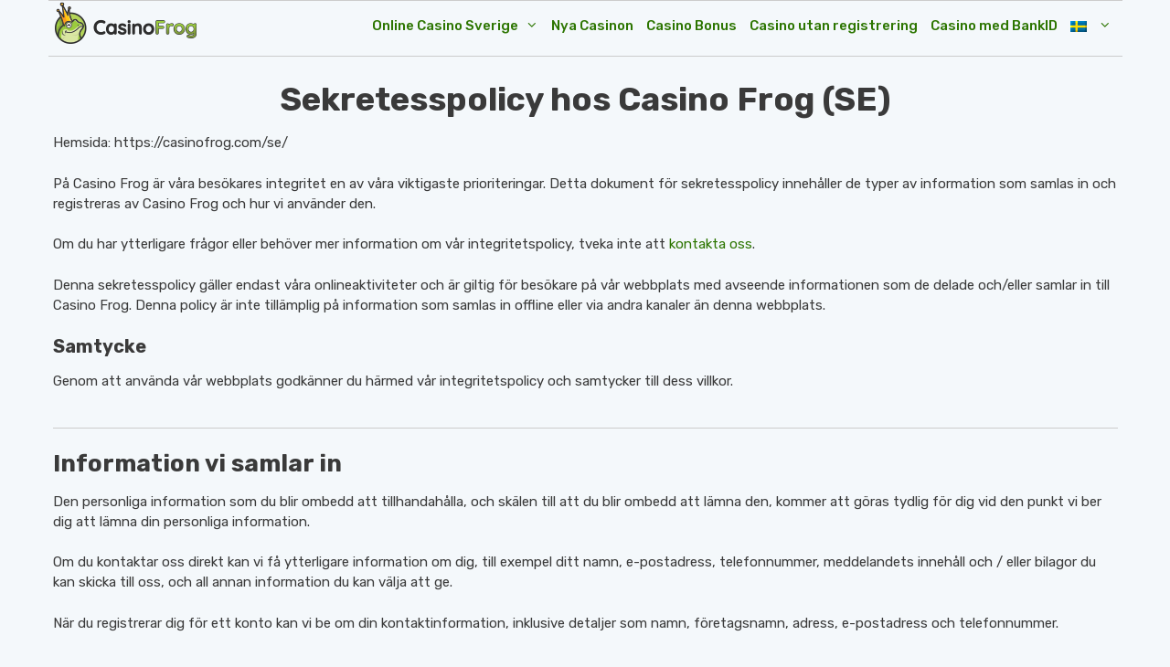

--- FILE ---
content_type: text/html; charset=UTF-8
request_url: https://casinofrog.com/se/sekretesspolicy/
body_size: 17365
content:
<!DOCTYPE html>
<html lang="sv-SE" prefix="og: https://ogp.me/ns#">
<head>
	<meta charset="UTF-8">
	<link rel="alternate" hreflang="es-ar" href="https://casinofrog.com/ar/privacidad/" />
<link rel="alternate" hreflang="en-au" href="https://casinofrog.com/au/privacy/" />
<link rel="alternate" hreflang="en" href="https://casinofrog.com/ca/privacy-2/" />
<link rel="alternate" hreflang="de" href="https://casinofrog.com/de/datenschutzerklarung/" />
<link rel="alternate" hreflang="es-es" href="https://casinofrog.com/es/politica-de-privacidad/" />
<link rel="alternate" hreflang="fi" href="https://casinofrog.com/fi/tietosuojakaytanto/" />
<link rel="alternate" hreflang="en-in" href="https://casinofrog.com/in/privacy/" />
<link rel="alternate" hreflang="nl" href="https://casinofrog.com/nl/privacy/" />
<link rel="alternate" hreflang="nb-no" href="https://casinofrog.com/no/personvernregler/" />
<link rel="alternate" hreflang="pl" href="https://casinofrog.com/pl/prywatnosc/" />
<link rel="alternate" hreflang="sv" href="https://casinofrog.com/se/sekretesspolicy/" />
<link rel="alternate" hreflang="en-us" href="https://casinofrog.com/us/privacy/" />
<link rel="alternate" hreflang="x-default" href="https://casinofrog.com/ca/privacy-2/" />
<meta name="viewport" content="width=device-width, initial-scale=1">
<!-- Sökmotoroptimering av Rank Math – https://rankmath.com/ -->
<title>Sekretesspolicy hos Casino Frog (SE)</title>
<meta name="description" content="Lär dig mer om informationen vi samlar, hur den används och mer i vår sekretesspolicy för Casino Frog Sverige."/>
<meta name="robots" content="follow, index, max-snippet:-1, max-video-preview:-1, max-image-preview:large"/>
<link rel="canonical" href="https://casinofrog.com/se/sekretesspolicy/" />
<meta property="og:locale" content="sv_SE" />
<meta property="og:type" content="article" />
<meta property="og:title" content="Sekretesspolicy hos Casino Frog (SE)" />
<meta property="og:description" content="Lär dig mer om informationen vi samlar, hur den används och mer i vår sekretesspolicy för Casino Frog Sverige." />
<meta property="og:url" content="https://casinofrog.com/se/sekretesspolicy/" />
<meta property="og:site_name" content="Casino Frog" />
<meta property="og:updated_time" content="2024-06-27T13:00:15+00:00" />
<meta property="article:published_time" content="2020-08-03T14:10:22+00:00" />
<meta property="article:modified_time" content="2024-06-27T13:00:15+00:00" />
<meta name="twitter:card" content="summary_large_image" />
<meta name="twitter:title" content="Sekretesspolicy hos Casino Frog (SE)" />
<meta name="twitter:description" content="Lär dig mer om informationen vi samlar, hur den används och mer i vår sekretesspolicy för Casino Frog Sverige." />
<meta name="twitter:label1" content="Lästid" />
<meta name="twitter:data1" content="4 minuter" />
<script type="application/ld+json" class="rank-math-schema">{"@context":"https://schema.org","@graph":[{"@type":"Organization","@id":"https://casinofrog.com/se/#organization/","name":"Casino Frog","url":"https://casinofrog.com","logo":{"@type":"ImageObject","@id":"https://casinofrog.com/se/#logo/","url":"https://casinofrog.com/wp-content/uploads/casinofrog-logo.png","contentUrl":"https://casinofrog.com/wp-content/uploads/casinofrog-logo.png","caption":"Casino Frog","inLanguage":"sv-SE","width":"160","height":"49"}},{"@type":"WebSite","@id":"https://casinofrog.com/se/#website/","url":"https://casinofrog.com/se/","name":"Casino Frog","publisher":{"@id":"https://casinofrog.com/se/#organization/"},"inLanguage":"sv-SE"},{"@type":"BreadcrumbList","@id":"https://casinofrog.com/se/sekretesspolicy/#breadcrumb","itemListElement":[{"@type":"ListItem","position":"1","item":{"@id":"https://casinofrog.com/","name":"\ud83c\udfe0"}},{"@type":"ListItem","position":"2","item":{"@id":"https://casinofrog.com/se/sekretesspolicy/","name":"Sekretesspolicy hos Casino Frog (SE)"}}]},{"@type":"WebPage","@id":"https://casinofrog.com/se/sekretesspolicy/#webpage","url":"https://casinofrog.com/se/sekretesspolicy/","name":"Sekretesspolicy hos Casino Frog (SE)","datePublished":"2020-08-03T14:10:22+00:00","dateModified":"2024-06-27T13:00:15+00:00","isPartOf":{"@id":"https://casinofrog.com/se/#website/"},"inLanguage":"sv-SE","breadcrumb":{"@id":"https://casinofrog.com/se/sekretesspolicy/#breadcrumb"}},{"@type":"Article","headline":"Sekretesspolicy hos Casino Frog (SE)","datePublished":"2020-08-03T14:10:22+00:00","dateModified":"2024-06-27T13:00:15+00:00","author":{"@type":"Person","name":"Casino Frog"},"description":"L\u00e4r dig mer om informationen vi samlar, hur den anv\u00e4nds och mer i v\u00e5r sekretesspolicy f\u00f6r Casino Frog Sverige.","name":"Sekretesspolicy hos Casino Frog (SE)","@id":"https://casinofrog.com/se/sekretesspolicy/#schema-30458","isPartOf":{"@id":"https://casinofrog.com/se/sekretesspolicy/#webpage"},"publisher":{"@id":"https://casinofrog.com/se/#organization/"},"inLanguage":"sv-SE","mainEntityOfPage":{"@id":"https://casinofrog.com/se/sekretesspolicy/#webpage"}}]}</script>
<!-- /Rank Math SEO-tillägg för WordPress -->

<link rel='dns-prefetch' href='//use.fontawesome.com' />
<link href='https://fonts.gstatic.com' crossorigin rel='preconnect' />
<link href='https://fonts.googleapis.com' crossorigin rel='preconnect' />
<link rel="alternate" type="application/rss+xml" title="Casino Frog &raquo; Webbflöde" href="https://casinofrog.com/se/feed/" />
<link rel="alternate" type="application/rss+xml" title="Casino Frog &raquo; Kommentarsflöde" href="https://casinofrog.com/se/comments/feed/" />
<link rel="alternate" title="oEmbed (JSON)" type="application/json+oembed" href="https://casinofrog.com/se/wp-json/oembed/1.0/embed?url=https%3A%2F%2Fcasinofrog.com%2Fse%2Fsekretesspolicy%2F" />
<link rel="alternate" title="oEmbed (XML)" type="text/xml+oembed" href="https://casinofrog.com/se/wp-json/oembed/1.0/embed?url=https%3A%2F%2Fcasinofrog.com%2Fse%2Fsekretesspolicy%2F&#038;format=xml" />
<style id='wp-img-auto-sizes-contain-inline-css'>
img:is([sizes=auto i],[sizes^="auto," i]){contain-intrinsic-size:3000px 1500px}
/*# sourceURL=wp-img-auto-sizes-contain-inline-css */
</style>
<link rel='stylesheet' id='generate-fonts-css' href='//fonts.googleapis.com/css?family=Rubik:300,300italic,regular,italic,500,500italic,700,700italic,900,900italic' media='all' />
<style id='wp-emoji-styles-inline-css'>

	img.wp-smiley, img.emoji {
		display: inline !important;
		border: none !important;
		box-shadow: none !important;
		height: 1em !important;
		width: 1em !important;
		margin: 0 0.07em !important;
		vertical-align: -0.1em !important;
		background: none !important;
		padding: 0 !important;
	}
/*# sourceURL=wp-emoji-styles-inline-css */
</style>
<link rel='stylesheet' id='wp-block-library-css' href='https://casinofrog.com/wp-content/plugins/gutenberg/build/styles/block-library/style.css?ver=22.3.0' media='all' />
<style id='wp-block-paragraph-inline-css'>
.is-small-text{font-size:.875em}.is-regular-text{font-size:1em}.is-large-text{font-size:2.25em}.is-larger-text{font-size:3em}.has-drop-cap:not(:focus):first-letter{float:left;font-size:8.4em;font-style:normal;font-weight:100;line-height:.68;margin:.05em .1em 0 0;text-transform:uppercase}body.rtl .has-drop-cap:not(:focus):first-letter{float:none;margin-left:.1em}p.has-drop-cap.has-background{overflow:hidden}:root :where(p.has-background){padding:1.25em 2.375em}:where(p.has-text-color:not(.has-link-color)) a{color:inherit}p.has-text-align-left[style*="writing-mode:vertical-lr"],p.has-text-align-right[style*="writing-mode:vertical-rl"]{rotate:180deg}
/*# sourceURL=https://casinofrog.com/wp-content/plugins/gutenberg/build/styles/block-library/paragraph/style.css */
</style>
<style id='wp-block-separator-inline-css'>
@charset "UTF-8";.wp-block-separator{border:none;border-top:2px solid}:root :where(.wp-block-separator.is-style-dots){height:auto;line-height:1;text-align:center}:root :where(.wp-block-separator.is-style-dots):before{color:currentColor;content:"···";font-family:serif;font-size:1.5em;letter-spacing:2em;padding-left:2em}.wp-block-separator.is-style-dots{background:none!important;border:none!important}
/*# sourceURL=https://casinofrog.com/wp-content/plugins/gutenberg/build/styles/block-library/separator/style.css */
</style>
<style id='wp-block-heading-inline-css'>
h1:where(.wp-block-heading).has-background,h2:where(.wp-block-heading).has-background,h3:where(.wp-block-heading).has-background,h4:where(.wp-block-heading).has-background,h5:where(.wp-block-heading).has-background,h6:where(.wp-block-heading).has-background{padding:1.25em 2.375em}h1.has-text-align-left[style*=writing-mode]:where([style*=vertical-lr]),h1.has-text-align-right[style*=writing-mode]:where([style*=vertical-rl]),h2.has-text-align-left[style*=writing-mode]:where([style*=vertical-lr]),h2.has-text-align-right[style*=writing-mode]:where([style*=vertical-rl]),h3.has-text-align-left[style*=writing-mode]:where([style*=vertical-lr]),h3.has-text-align-right[style*=writing-mode]:where([style*=vertical-rl]),h4.has-text-align-left[style*=writing-mode]:where([style*=vertical-lr]),h4.has-text-align-right[style*=writing-mode]:where([style*=vertical-rl]),h5.has-text-align-left[style*=writing-mode]:where([style*=vertical-lr]),h5.has-text-align-right[style*=writing-mode]:where([style*=vertical-rl]),h6.has-text-align-left[style*=writing-mode]:where([style*=vertical-lr]),h6.has-text-align-right[style*=writing-mode]:where([style*=vertical-rl]){rotate:180deg}
/*# sourceURL=https://casinofrog.com/wp-content/plugins/gutenberg/build/styles/block-library/heading/style.css */
</style>
<style id='wp-block-list-inline-css'>
ol,ul{box-sizing:border-box}:root :where(.wp-block-list.has-background){padding:1.25em 2.375em}
/*# sourceURL=https://casinofrog.com/wp-content/plugins/gutenberg/build/styles/block-library/list/style.css */
</style>
<style id='global-styles-inline-css'>
:root{--wp--preset--aspect-ratio--square: 1;--wp--preset--aspect-ratio--4-3: 4/3;--wp--preset--aspect-ratio--3-4: 3/4;--wp--preset--aspect-ratio--3-2: 3/2;--wp--preset--aspect-ratio--2-3: 2/3;--wp--preset--aspect-ratio--16-9: 16/9;--wp--preset--aspect-ratio--9-16: 9/16;--wp--preset--color--black: #000000;--wp--preset--color--cyan-bluish-gray: #abb8c3;--wp--preset--color--white: #ffffff;--wp--preset--color--pale-pink: #f78da7;--wp--preset--color--vivid-red: #cf2e2e;--wp--preset--color--luminous-vivid-orange: #ff6900;--wp--preset--color--luminous-vivid-amber: #fcb900;--wp--preset--color--light-green-cyan: #7bdcb5;--wp--preset--color--vivid-green-cyan: #00d084;--wp--preset--color--pale-cyan-blue: #8ed1fc;--wp--preset--color--vivid-cyan-blue: #0693e3;--wp--preset--color--vivid-purple: #9b51e0;--wp--preset--color--contrast: var(--contrast);--wp--preset--color--contrast-2: var(--contrast-2);--wp--preset--color--contrast-3: var(--contrast-3);--wp--preset--color--base: var(--base);--wp--preset--color--base-2: var(--base-2);--wp--preset--color--base-3: var(--base-3);--wp--preset--color--accent: var(--accent);--wp--preset--gradient--vivid-cyan-blue-to-vivid-purple: linear-gradient(135deg,rgb(6,147,227) 0%,rgb(155,81,224) 100%);--wp--preset--gradient--light-green-cyan-to-vivid-green-cyan: linear-gradient(135deg,rgb(122,220,180) 0%,rgb(0,208,130) 100%);--wp--preset--gradient--luminous-vivid-amber-to-luminous-vivid-orange: linear-gradient(135deg,rgb(252,185,0) 0%,rgb(255,105,0) 100%);--wp--preset--gradient--luminous-vivid-orange-to-vivid-red: linear-gradient(135deg,rgb(255,105,0) 0%,rgb(207,46,46) 100%);--wp--preset--gradient--very-light-gray-to-cyan-bluish-gray: linear-gradient(135deg,rgb(238,238,238) 0%,rgb(169,184,195) 100%);--wp--preset--gradient--cool-to-warm-spectrum: linear-gradient(135deg,rgb(74,234,220) 0%,rgb(151,120,209) 20%,rgb(207,42,186) 40%,rgb(238,44,130) 60%,rgb(251,105,98) 80%,rgb(254,248,76) 100%);--wp--preset--gradient--blush-light-purple: linear-gradient(135deg,rgb(255,206,236) 0%,rgb(152,150,240) 100%);--wp--preset--gradient--blush-bordeaux: linear-gradient(135deg,rgb(254,205,165) 0%,rgb(254,45,45) 50%,rgb(107,0,62) 100%);--wp--preset--gradient--luminous-dusk: linear-gradient(135deg,rgb(255,203,112) 0%,rgb(199,81,192) 50%,rgb(65,88,208) 100%);--wp--preset--gradient--pale-ocean: linear-gradient(135deg,rgb(255,245,203) 0%,rgb(182,227,212) 50%,rgb(51,167,181) 100%);--wp--preset--gradient--electric-grass: linear-gradient(135deg,rgb(202,248,128) 0%,rgb(113,206,126) 100%);--wp--preset--gradient--midnight: linear-gradient(135deg,rgb(2,3,129) 0%,rgb(40,116,252) 100%);--wp--preset--font-size--small: 13px;--wp--preset--font-size--medium: 20px;--wp--preset--font-size--large: 36px;--wp--preset--font-size--x-large: 42px;--wp--preset--spacing--20: 0.44rem;--wp--preset--spacing--30: 0.67rem;--wp--preset--spacing--40: 1rem;--wp--preset--spacing--50: 1.5rem;--wp--preset--spacing--60: 2.25rem;--wp--preset--spacing--70: 3.38rem;--wp--preset--spacing--80: 5.06rem;--wp--preset--shadow--natural: 6px 6px 9px rgba(0, 0, 0, 0.2);--wp--preset--shadow--deep: 12px 12px 50px rgba(0, 0, 0, 0.4);--wp--preset--shadow--sharp: 6px 6px 0px rgba(0, 0, 0, 0.2);--wp--preset--shadow--outlined: 6px 6px 0px -3px rgb(255, 255, 255), 6px 6px rgb(0, 0, 0);--wp--preset--shadow--crisp: 6px 6px 0px rgb(0, 0, 0);}:where(.is-layout-flex){gap: 0.5em;}:where(.is-layout-grid){gap: 0.5em;}body .is-layout-flex{display: flex;}.is-layout-flex{flex-wrap: wrap;align-items: center;}.is-layout-flex > :is(*, div){margin: 0;}body .is-layout-grid{display: grid;}.is-layout-grid > :is(*, div){margin: 0;}:where(.wp-block-columns.is-layout-flex){gap: 2em;}:where(.wp-block-columns.is-layout-grid){gap: 2em;}:where(.wp-block-post-template.is-layout-flex){gap: 1.25em;}:where(.wp-block-post-template.is-layout-grid){gap: 1.25em;}.has-black-color{color: var(--wp--preset--color--black) !important;}.has-cyan-bluish-gray-color{color: var(--wp--preset--color--cyan-bluish-gray) !important;}.has-white-color{color: var(--wp--preset--color--white) !important;}.has-pale-pink-color{color: var(--wp--preset--color--pale-pink) !important;}.has-vivid-red-color{color: var(--wp--preset--color--vivid-red) !important;}.has-luminous-vivid-orange-color{color: var(--wp--preset--color--luminous-vivid-orange) !important;}.has-luminous-vivid-amber-color{color: var(--wp--preset--color--luminous-vivid-amber) !important;}.has-light-green-cyan-color{color: var(--wp--preset--color--light-green-cyan) !important;}.has-vivid-green-cyan-color{color: var(--wp--preset--color--vivid-green-cyan) !important;}.has-pale-cyan-blue-color{color: var(--wp--preset--color--pale-cyan-blue) !important;}.has-vivid-cyan-blue-color{color: var(--wp--preset--color--vivid-cyan-blue) !important;}.has-vivid-purple-color{color: var(--wp--preset--color--vivid-purple) !important;}.has-black-background-color{background-color: var(--wp--preset--color--black) !important;}.has-cyan-bluish-gray-background-color{background-color: var(--wp--preset--color--cyan-bluish-gray) !important;}.has-white-background-color{background-color: var(--wp--preset--color--white) !important;}.has-pale-pink-background-color{background-color: var(--wp--preset--color--pale-pink) !important;}.has-vivid-red-background-color{background-color: var(--wp--preset--color--vivid-red) !important;}.has-luminous-vivid-orange-background-color{background-color: var(--wp--preset--color--luminous-vivid-orange) !important;}.has-luminous-vivid-amber-background-color{background-color: var(--wp--preset--color--luminous-vivid-amber) !important;}.has-light-green-cyan-background-color{background-color: var(--wp--preset--color--light-green-cyan) !important;}.has-vivid-green-cyan-background-color{background-color: var(--wp--preset--color--vivid-green-cyan) !important;}.has-pale-cyan-blue-background-color{background-color: var(--wp--preset--color--pale-cyan-blue) !important;}.has-vivid-cyan-blue-background-color{background-color: var(--wp--preset--color--vivid-cyan-blue) !important;}.has-vivid-purple-background-color{background-color: var(--wp--preset--color--vivid-purple) !important;}.has-black-border-color{border-color: var(--wp--preset--color--black) !important;}.has-cyan-bluish-gray-border-color{border-color: var(--wp--preset--color--cyan-bluish-gray) !important;}.has-white-border-color{border-color: var(--wp--preset--color--white) !important;}.has-pale-pink-border-color{border-color: var(--wp--preset--color--pale-pink) !important;}.has-vivid-red-border-color{border-color: var(--wp--preset--color--vivid-red) !important;}.has-luminous-vivid-orange-border-color{border-color: var(--wp--preset--color--luminous-vivid-orange) !important;}.has-luminous-vivid-amber-border-color{border-color: var(--wp--preset--color--luminous-vivid-amber) !important;}.has-light-green-cyan-border-color{border-color: var(--wp--preset--color--light-green-cyan) !important;}.has-vivid-green-cyan-border-color{border-color: var(--wp--preset--color--vivid-green-cyan) !important;}.has-pale-cyan-blue-border-color{border-color: var(--wp--preset--color--pale-cyan-blue) !important;}.has-vivid-cyan-blue-border-color{border-color: var(--wp--preset--color--vivid-cyan-blue) !important;}.has-vivid-purple-border-color{border-color: var(--wp--preset--color--vivid-purple) !important;}.has-vivid-cyan-blue-to-vivid-purple-gradient-background{background: var(--wp--preset--gradient--vivid-cyan-blue-to-vivid-purple) !important;}.has-light-green-cyan-to-vivid-green-cyan-gradient-background{background: var(--wp--preset--gradient--light-green-cyan-to-vivid-green-cyan) !important;}.has-luminous-vivid-amber-to-luminous-vivid-orange-gradient-background{background: var(--wp--preset--gradient--luminous-vivid-amber-to-luminous-vivid-orange) !important;}.has-luminous-vivid-orange-to-vivid-red-gradient-background{background: var(--wp--preset--gradient--luminous-vivid-orange-to-vivid-red) !important;}.has-very-light-gray-to-cyan-bluish-gray-gradient-background{background: var(--wp--preset--gradient--very-light-gray-to-cyan-bluish-gray) !important;}.has-cool-to-warm-spectrum-gradient-background{background: var(--wp--preset--gradient--cool-to-warm-spectrum) !important;}.has-blush-light-purple-gradient-background{background: var(--wp--preset--gradient--blush-light-purple) !important;}.has-blush-bordeaux-gradient-background{background: var(--wp--preset--gradient--blush-bordeaux) !important;}.has-luminous-dusk-gradient-background{background: var(--wp--preset--gradient--luminous-dusk) !important;}.has-pale-ocean-gradient-background{background: var(--wp--preset--gradient--pale-ocean) !important;}.has-electric-grass-gradient-background{background: var(--wp--preset--gradient--electric-grass) !important;}.has-midnight-gradient-background{background: var(--wp--preset--gradient--midnight) !important;}.has-small-font-size{font-size: var(--wp--preset--font-size--small) !important;}.has-medium-font-size{font-size: var(--wp--preset--font-size--medium) !important;}.has-large-font-size{font-size: var(--wp--preset--font-size--large) !important;}.has-x-large-font-size{font-size: var(--wp--preset--font-size--x-large) !important;}
/*# sourceURL=global-styles-inline-css */
</style>

<style id='classic-theme-styles-inline-css'>
.wp-block-button__link{background-color:#32373c;border-radius:9999px;box-shadow:none;color:#fff;font-size:1.125em;padding:calc(.667em + 2px) calc(1.333em + 2px);text-decoration:none}.wp-block-file__button{background:#32373c;color:#fff}.wp-block-accordion-heading{margin:0}.wp-block-accordion-heading__toggle{background-color:inherit!important;color:inherit!important}.wp-block-accordion-heading__toggle:not(:focus-visible){outline:none}.wp-block-accordion-heading__toggle:focus,.wp-block-accordion-heading__toggle:hover{background-color:inherit!important;border:none;box-shadow:none;color:inherit;padding:var(--wp--preset--spacing--20,1em) 0;text-decoration:none}.wp-block-accordion-heading__toggle:focus-visible{outline:auto;outline-offset:0}
/*# sourceURL=https://casinofrog.com/wp-content/plugins/gutenberg/build/styles/block-library/classic.css */
</style>
<link rel='stylesheet' id='geot-css-css' href='https://casinofrog.com/wp-content/plugins/geotargetingwp/public/css/geotarget-public.min.css?ver=6.9' media='all' />
<link rel='stylesheet' id='gdc-css' href='https://casinofrog.com/wp-content/plugins/grid-shortcodes/css/gdc_custom_style.css?ver=6.9' media='all' />
<link rel='stylesheet' id='progress_wp_br_bootstrap-css' href='https://casinofrog.com/wp-content/plugins/progress-bar-wp/assets/css/bootstrap.css?ver=6.9' media='all' />
<link rel='stylesheet' id='progr_wp_b-font-awesome-css' href='https://casinofrog.com/wp-content/plugins/progress-bar-wp/assets/css/font-awesome/css/font-awesome.min.css?ver=6.9' media='all' />
<link rel='stylesheet' id='progr_wp_jq-ae-css' href='https://casinofrog.com/wp-content/plugins/progress-bar-wp/assets/css/meanmenu.min.css?ver=6.9' media='all' />
<link rel='stylesheet' id='progr_wp_animate-ae-css' href='https://casinofrog.com/wp-content/plugins/progress-bar-wp/assets/css/animate.min.css?ver=6.9' media='all' />
<link rel='stylesheet' id='toc-screen-css' href='https://casinofrog.com/wp-content/plugins/table-of-contents-plus/screen.min.css?ver=2411.1' media='all' />
<link rel='stylesheet' id='wpml-menu-item-0-css' href='https://casinofrog.com/wp-content/plugins/sitepress-multilingual-cms/templates/language-switchers/menu-item/style.min.css?ver=1' media='all' />
<link rel='stylesheet' id='generate-style-css' href='https://casinofrog.com/wp-content/themes/generatepress/assets/css/all.min.css?ver=3.6.1' media='all' />
<style id='generate-style-inline-css'>
body{background-color:#f4f8fb;color:#3a3a3a;}a{color:#2c7500;}a:visited{color:#2c7500;}a:hover, a:focus, a:active{color:#8eb353;}body .grid-container{max-width:1175px;}.wp-block-group__inner-container{max-width:1175px;margin-left:auto;margin-right:auto;}.generate-back-to-top{font-size:20px;border-radius:3px;position:fixed;bottom:30px;right:30px;line-height:40px;width:40px;text-align:center;z-index:10;transition:opacity 300ms ease-in-out;opacity:0.1;transform:translateY(1000px);}.generate-back-to-top__show{opacity:1;transform:translateY(0);}:root{--contrast:#222222;--contrast-2:#575760;--contrast-3:#b2b2be;--base:#f0f0f0;--base-2:#f7f8f9;--base-3:#ffffff;--accent:#1e73be;}:root .has-contrast-color{color:var(--contrast);}:root .has-contrast-background-color{background-color:var(--contrast);}:root .has-contrast-2-color{color:var(--contrast-2);}:root .has-contrast-2-background-color{background-color:var(--contrast-2);}:root .has-contrast-3-color{color:var(--contrast-3);}:root .has-contrast-3-background-color{background-color:var(--contrast-3);}:root .has-base-color{color:var(--base);}:root .has-base-background-color{background-color:var(--base);}:root .has-base-2-color{color:var(--base-2);}:root .has-base-2-background-color{background-color:var(--base-2);}:root .has-base-3-color{color:var(--base-3);}:root .has-base-3-background-color{background-color:var(--base-3);}:root .has-accent-color{color:var(--accent);}:root .has-accent-background-color{background-color:var(--accent);}body, button, input, select, textarea{font-family:"Rubik", sans-serif;font-size:15px;}body{line-height:1.5;}.entry-content > [class*="wp-block-"]:not(:last-child):not(.wp-block-heading){margin-bottom:1.5em;}.main-title{font-size:28px;}.main-navigation a, .menu-toggle{font-weight:500;}.main-navigation .main-nav ul ul li a{font-size:14px;}.sidebar .widget, .footer-widgets .widget{font-size:17px;}h1{font-weight:600;font-size:36px;margin-bottom:15px;}h2{font-weight:600;font-size:26px;margin-bottom:15px;}h3{font-weight:600;font-size:20px;margin-bottom:15px;}h4{font-weight:600;font-size:18px;}h5{font-weight:600;font-size:16px;}.site-info{font-size:12px;}@media (max-width:768px){.main-title{font-size:20px;}h1{font-size:24px;}h2{font-size:20px;}}.top-bar{background-color:#636363;color:#ffffff;}.top-bar a{color:#ffffff;}.top-bar a:hover{color:#303030;}.site-header{background-color:#f4f8fb;color:#ffffff;}.site-header a{color:#ffffff;}.main-title a,.main-title a:hover{color:#ffffff;}.site-description{color:#757575;}.mobile-menu-control-wrapper .menu-toggle,.mobile-menu-control-wrapper .menu-toggle:hover,.mobile-menu-control-wrapper .menu-toggle:focus,.has-inline-mobile-toggle #site-navigation.toggled{background-color:rgba(0, 0, 0, 0.02);}.main-navigation,.main-navigation ul ul{background-color:#f4f8fb;}.main-navigation .main-nav ul li a, .main-navigation .menu-toggle, .main-navigation .menu-bar-items{color:#2c7500;}.main-navigation .main-nav ul li:not([class*="current-menu-"]):hover > a, .main-navigation .main-nav ul li:not([class*="current-menu-"]):focus > a, .main-navigation .main-nav ul li.sfHover:not([class*="current-menu-"]) > a, .main-navigation .menu-bar-item:hover > a, .main-navigation .menu-bar-item.sfHover > a{color:#8eb353;background-color:#f4f8fb;}button.menu-toggle:hover,button.menu-toggle:focus,.main-navigation .mobile-bar-items a,.main-navigation .mobile-bar-items a:hover,.main-navigation .mobile-bar-items a:focus{color:#2c7500;}.main-navigation .main-nav ul li[class*="current-menu-"] > a{color:#2c7500;background-color:#f4f8fb;}.navigation-search input[type="search"],.navigation-search input[type="search"]:active, .navigation-search input[type="search"]:focus, .main-navigation .main-nav ul li.search-item.active > a, .main-navigation .menu-bar-items .search-item.active > a{color:#8eb353;background-color:#f4f8fb;}.main-navigation ul ul{background-color:#f4f8fb;}.main-navigation .main-nav ul ul li a{color:#2c7500;}.main-navigation .main-nav ul ul li:not([class*="current-menu-"]):hover > a,.main-navigation .main-nav ul ul li:not([class*="current-menu-"]):focus > a, .main-navigation .main-nav ul ul li.sfHover:not([class*="current-menu-"]) > a{color:#8eb353;background-color:#f4f8fb;}.main-navigation .main-nav ul ul li[class*="current-menu-"] > a{color:#2c7500;background-color:#f4f8fb;}.separate-containers .inside-article, .separate-containers .comments-area, .separate-containers .page-header, .one-container .container, .separate-containers .paging-navigation, .inside-page-header{background-color:#f4f8fb;}.entry-meta{color:#595959;}.entry-meta a{color:#595959;}.entry-meta a:hover{color:#1e73be;}.sidebar .widget{background-color:#ffffff;}.sidebar .widget .widget-title{color:#000000;}.footer-widgets{background-color:#ffffff;}.footer-widgets .widget-title{color:#000000;}.site-info{color:#3a3a3a;background-color:#f4f8fb;}.site-info a{color:#2c7500;}.site-info a:hover{color:#8eb353;}.footer-bar .widget_nav_menu .current-menu-item a{color:#8eb353;}input[type="text"],input[type="email"],input[type="url"],input[type="password"],input[type="search"],input[type="tel"],input[type="number"],textarea,select{color:#666666;background-color:#fafafa;border-color:#cccccc;}input[type="text"]:focus,input[type="email"]:focus,input[type="url"]:focus,input[type="password"]:focus,input[type="search"]:focus,input[type="tel"]:focus,input[type="number"]:focus,textarea:focus,select:focus{color:#666666;background-color:#ffffff;border-color:#bfbfbf;}button,html input[type="button"],input[type="reset"],input[type="submit"],a.button,a.wp-block-button__link:not(.has-background){color:#ffffff;background-color:#666666;}button:hover,html input[type="button"]:hover,input[type="reset"]:hover,input[type="submit"]:hover,a.button:hover,button:focus,html input[type="button"]:focus,input[type="reset"]:focus,input[type="submit"]:focus,a.button:focus,a.wp-block-button__link:not(.has-background):active,a.wp-block-button__link:not(.has-background):focus,a.wp-block-button__link:not(.has-background):hover{color:#ffffff;background-color:#3f3f3f;}a.generate-back-to-top{background-color:rgba(44,117,0,0.65);color:#ffffff;}a.generate-back-to-top:hover,a.generate-back-to-top:focus{background-color:rgba(44,117,0,0.84);color:#ffffff;}:root{--gp-search-modal-bg-color:var(--base-3);--gp-search-modal-text-color:var(--contrast);--gp-search-modal-overlay-bg-color:rgba(0,0,0,0.2);}@media (max-width: 768px){.main-navigation .menu-bar-item:hover > a, .main-navigation .menu-bar-item.sfHover > a{background:none;color:#2c7500;}}.inside-top-bar{padding:10px;}.inside-header{padding:0px 5px 5px 5px;}.separate-containers .inside-article, .separate-containers .comments-area, .separate-containers .page-header, .separate-containers .paging-navigation, .one-container .site-content, .inside-page-header{padding:25px 5px 25px 5px;}.site-main .wp-block-group__inner-container{padding:25px 5px 25px 5px;}.entry-content .alignwide, body:not(.no-sidebar) .entry-content .alignfull{margin-left:-5px;width:calc(100% + 10px);max-width:calc(100% + 10px);}.one-container.right-sidebar .site-main,.one-container.both-right .site-main{margin-right:5px;}.one-container.left-sidebar .site-main,.one-container.both-left .site-main{margin-left:5px;}.one-container.both-sidebars .site-main{margin:0px 5px 0px 5px;}.separate-containers .widget, .separate-containers .site-main > *, .separate-containers .page-header, .widget-area .main-navigation{margin-bottom:0px;}.separate-containers .site-main{margin:0px;}.both-right.separate-containers .inside-left-sidebar{margin-right:0px;}.both-right.separate-containers .inside-right-sidebar{margin-left:0px;}.both-left.separate-containers .inside-left-sidebar{margin-right:0px;}.both-left.separate-containers .inside-right-sidebar{margin-left:0px;}.separate-containers .page-header-image, .separate-containers .page-header-contained, .separate-containers .page-header-image-single, .separate-containers .page-header-content-single{margin-top:0px;}.separate-containers .inside-right-sidebar, .separate-containers .inside-left-sidebar{margin-top:0px;margin-bottom:0px;}.main-navigation .main-nav ul li a,.menu-toggle,.main-navigation .mobile-bar-items a{padding-left:7px;padding-right:7px;line-height:55px;}.main-navigation .main-nav ul ul li a{padding:10px 7px 10px 7px;}.navigation-search input[type="search"]{height:55px;}.rtl .menu-item-has-children .dropdown-menu-toggle{padding-left:7px;}.menu-item-has-children .dropdown-menu-toggle{padding-right:7px;}.rtl .main-navigation .main-nav ul li.menu-item-has-children > a{padding-right:7px;}.widget-area .widget{padding:15px 10px 15px 10px;}.footer-widgets{padding:20px;}.site-info{padding:10px;}@media (max-width:768px){.separate-containers .inside-article, .separate-containers .comments-area, .separate-containers .page-header, .separate-containers .paging-navigation, .one-container .site-content, .inside-page-header{padding:10px;}.site-main .wp-block-group__inner-container{padding:10px;}.inside-header{padding-top:0px;padding-bottom:0px;}.site-info{padding-right:10px;padding-left:10px;}.entry-content .alignwide, body:not(.no-sidebar) .entry-content .alignfull{margin-left:-10px;width:calc(100% + 20px);max-width:calc(100% + 20px);}}/* End cached CSS */@media (max-width: 768px){.main-navigation .menu-toggle,.main-navigation .mobile-bar-items,.sidebar-nav-mobile:not(#sticky-placeholder){display:block;}.main-navigation ul,.gen-sidebar-nav{display:none;}[class*="nav-float-"] .site-header .inside-header > *{float:none;clear:both;}}
.dynamic-author-image-rounded{border-radius:100%;}.dynamic-featured-image, .dynamic-author-image{vertical-align:middle;}.one-container.blog .dynamic-content-template:not(:last-child), .one-container.archive .dynamic-content-template:not(:last-child){padding-bottom:0px;}.dynamic-entry-excerpt > p:last-child{margin-bottom:0px;}
h1.entry-title{text-transform:none;}h2.entry-title{text-transform:none;}.navigation-branding .main-title{font-weight:bold;text-transform:none;font-size:28px;}@media (max-width: 768px){.navigation-branding .main-title{font-size:20px;}}
@media (max-width: 768px){.main-navigation .main-nav ul li a,.main-navigation .menu-toggle,.main-navigation .mobile-bar-items a,.main-navigation .menu-bar-item > a{line-height:50px;}.main-navigation .site-logo.navigation-logo img, .mobile-header-navigation .site-logo.mobile-header-logo img, .navigation-search input[type="search"]{height:50px;}}.post-image:not(:first-child), .page-content:not(:first-child), .entry-content:not(:first-child), .entry-summary:not(:first-child), footer.entry-meta{margin-top:1em;}.post-image-above-header .inside-article div.featured-image, .post-image-above-header .inside-article div.post-image{margin-bottom:1em;}
/*# sourceURL=generate-style-inline-css */
</style>
<link rel='stylesheet' id='generate-font-icons-css' href='https://casinofrog.com/wp-content/themes/generatepress/assets/css/components/font-icons.min.css?ver=3.6.1' media='all' />
<link rel='stylesheet' id='tablepress-default-css' href='https://casinofrog.com/wp-content/tablepress-combined.min.css?ver=40' media='all' />
<link rel='stylesheet' id='tablepress-datatables-fixedheader-css' href='https://casinofrog.com/wp-content/plugins/tablepress-premium/modules/css/build/datatables.fixedheader.css?ver=3.2.6' media='all' />
<link rel='stylesheet' id='tablepress-datatables-fixedcolumns-css' href='https://casinofrog.com/wp-content/plugins/tablepress-premium/modules/css/build/datatables.fixedcolumns.css?ver=3.2.6' media='all' />
<link rel='stylesheet' id='tablepress-datatables-scroll-buttons-css' href='https://casinofrog.com/wp-content/plugins/tablepress-premium/modules/css/build/datatables.scroll-buttons.css?ver=3.2.6' media='all' />
<link rel='stylesheet' id='tablepress-responsive-tables-css' href='https://casinofrog.com/wp-content/plugins/tablepress-premium/modules/css/build/responsive-tables.css?ver=3.2.6' media='all' />
<link rel='stylesheet' id='bfa-font-awesome-css' href='https://use.fontawesome.com/releases/v5.15.4/css/all.css?ver=2.0.3' media='all' />
<link rel='stylesheet' id='bfa-font-awesome-v4-shim-css' href='https://use.fontawesome.com/releases/v5.15.4/css/v4-shims.css?ver=2.0.3' media='all' />
<style id='bfa-font-awesome-v4-shim-inline-css'>

			@font-face {
				font-family: 'FontAwesome';
				src: url('https://use.fontawesome.com/releases/v5.15.4/webfonts/fa-brands-400.eot'),
				url('https://use.fontawesome.com/releases/v5.15.4/webfonts/fa-brands-400.eot?#iefix') format('embedded-opentype'),
				url('https://use.fontawesome.com/releases/v5.15.4/webfonts/fa-brands-400.woff2') format('woff2'),
				url('https://use.fontawesome.com/releases/v5.15.4/webfonts/fa-brands-400.woff') format('woff'),
				url('https://use.fontawesome.com/releases/v5.15.4/webfonts/fa-brands-400.ttf') format('truetype'),
				url('https://use.fontawesome.com/releases/v5.15.4/webfonts/fa-brands-400.svg#fontawesome') format('svg');
			}

			@font-face {
				font-family: 'FontAwesome';
				src: url('https://use.fontawesome.com/releases/v5.15.4/webfonts/fa-solid-900.eot'),
				url('https://use.fontawesome.com/releases/v5.15.4/webfonts/fa-solid-900.eot?#iefix') format('embedded-opentype'),
				url('https://use.fontawesome.com/releases/v5.15.4/webfonts/fa-solid-900.woff2') format('woff2'),
				url('https://use.fontawesome.com/releases/v5.15.4/webfonts/fa-solid-900.woff') format('woff'),
				url('https://use.fontawesome.com/releases/v5.15.4/webfonts/fa-solid-900.ttf') format('truetype'),
				url('https://use.fontawesome.com/releases/v5.15.4/webfonts/fa-solid-900.svg#fontawesome') format('svg');
			}

			@font-face {
				font-family: 'FontAwesome';
				src: url('https://use.fontawesome.com/releases/v5.15.4/webfonts/fa-regular-400.eot'),
				url('https://use.fontawesome.com/releases/v5.15.4/webfonts/fa-regular-400.eot?#iefix') format('embedded-opentype'),
				url('https://use.fontawesome.com/releases/v5.15.4/webfonts/fa-regular-400.woff2') format('woff2'),
				url('https://use.fontawesome.com/releases/v5.15.4/webfonts/fa-regular-400.woff') format('woff'),
				url('https://use.fontawesome.com/releases/v5.15.4/webfonts/fa-regular-400.ttf') format('truetype'),
				url('https://use.fontawesome.com/releases/v5.15.4/webfonts/fa-regular-400.svg#fontawesome') format('svg');
				unicode-range: U+F004-F005,U+F007,U+F017,U+F022,U+F024,U+F02E,U+F03E,U+F044,U+F057-F059,U+F06E,U+F070,U+F075,U+F07B-F07C,U+F080,U+F086,U+F089,U+F094,U+F09D,U+F0A0,U+F0A4-F0A7,U+F0C5,U+F0C7-F0C8,U+F0E0,U+F0EB,U+F0F3,U+F0F8,U+F0FE,U+F111,U+F118-F11A,U+F11C,U+F133,U+F144,U+F146,U+F14A,U+F14D-F14E,U+F150-F152,U+F15B-F15C,U+F164-F165,U+F185-F186,U+F191-F192,U+F1AD,U+F1C1-F1C9,U+F1CD,U+F1D8,U+F1E3,U+F1EA,U+F1F6,U+F1F9,U+F20A,U+F247-F249,U+F24D,U+F254-F25B,U+F25D,U+F267,U+F271-F274,U+F279,U+F28B,U+F28D,U+F2B5-F2B6,U+F2B9,U+F2BB,U+F2BD,U+F2C1-F2C2,U+F2D0,U+F2D2,U+F2DC,U+F2ED,U+F328,U+F358-F35B,U+F3A5,U+F3D1,U+F410,U+F4AD;
			}
		
/*# sourceURL=bfa-font-awesome-v4-shim-inline-css */
</style>
<style id='generateblocks-inline-css'>
:root{--gb-container-width:1175px;}.gb-container .wp-block-image img{vertical-align:middle;}.gb-grid-wrapper .wp-block-image{margin-bottom:0;}.gb-highlight{background:none;}.gb-shape{line-height:0;}.gb-container-link{position:absolute;top:0;right:0;bottom:0;left:0;z-index:99;}
/*# sourceURL=generateblocks-inline-css */
</style>
<link rel='stylesheet' id='lgc-unsemantic-grid-responsive-tablet-css' href='https://casinofrog.com/wp-content/plugins/lightweight-grid-columns/css/unsemantic-grid-responsive-tablet.css?ver=1.0' media='all' />
<link rel='stylesheet' id='generate-navigation-branding-css' href='https://casinofrog.com/wp-content/plugins/gp-premium/menu-plus/functions/css/navigation-branding.min.css?ver=2.5.5' media='all' />
<style id='generate-navigation-branding-inline-css'>
@media (max-width: 768px){.site-header, #site-navigation, #sticky-navigation{display:none !important;opacity:0.0;}#mobile-header{display:block !important;width:100% !important;}#mobile-header .main-nav > ul{display:none;}#mobile-header.toggled .main-nav > ul, #mobile-header .menu-toggle, #mobile-header .mobile-bar-items{display:block;}#mobile-header .main-nav{-ms-flex:0 0 100%;flex:0 0 100%;-webkit-box-ordinal-group:5;-ms-flex-order:4;order:4;}}.navigation-branding img, .site-logo.mobile-header-logo img{height:55px;width:auto;}.navigation-branding .main-title{line-height:55px;}@media (max-width: 1185px){#site-navigation .navigation-branding, #sticky-navigation .navigation-branding{margin-left:10px;}}@media (max-width: 768px){.main-navigation:not(.slideout-navigation) .main-nav{-ms-flex:0 0 100%;flex:0 0 100%;}.main-navigation:not(.slideout-navigation) .inside-navigation{-ms-flex-wrap:wrap;flex-wrap:wrap;display:-webkit-box;display:-ms-flexbox;display:flex;}.nav-aligned-center .navigation-branding, .nav-aligned-left .navigation-branding{margin-right:auto;}.nav-aligned-center  .main-navigation.has-branding:not(.slideout-navigation) .inside-navigation .main-nav,.nav-aligned-center  .main-navigation.has-sticky-branding.navigation-stick .inside-navigation .main-nav,.nav-aligned-left  .main-navigation.has-branding:not(.slideout-navigation) .inside-navigation .main-nav,.nav-aligned-left  .main-navigation.has-sticky-branding.navigation-stick .inside-navigation .main-nav{margin-right:0px;}.navigation-branding img, .site-logo.mobile-header-logo{height:50px;}.navigation-branding .main-title{line-height:50px;}}
/*# sourceURL=generate-navigation-branding-inline-css */
</style>
<script src="https://casinofrog.com/wp-includes/js/jquery/jquery.min.js?ver=3.7.1" id="jquery-core-js" type="d5208e4baa0de9440b5f9f1a-text/javascript"></script>
<script src="https://casinofrog.com/wp-includes/js/jquery/jquery-migrate.min.js?ver=3.4.1" id="jquery-migrate-js" type="d5208e4baa0de9440b5f9f1a-text/javascript"></script>
<link rel="https://api.w.org/" href="https://casinofrog.com/se/wp-json/" /><link rel="alternate" title="JSON" type="application/json" href="https://casinofrog.com/se/wp-json/wp/v2/pages/6366" /><link rel="EditURI" type="application/rsd+xml" title="RSD" href="https://casinofrog.com/xmlrpc.php?rsd" />
<meta name="generator" content="WordPress 6.9" />
<link rel='shortlink' href='https://casinofrog.com/se/?p=6366' />
<meta name="generator" content="WPML ver:4.8.6 stt:5,71,8,37,18,3,66,69,67,38,40,2,65,68;" />
		<!--[if lt IE 9]>
			<link rel="stylesheet" href="https://casinofrog.com/wp-content/plugins/lightweight-grid-columns/css/ie.min.css" />
		<![endif]-->
	<link rel="icon" href="https://casinofrog.com/wp-content/uploads/cropped-CF-icon-32x32.png" sizes="32x32" />
<link rel="icon" href="https://casinofrog.com/wp-content/uploads/cropped-CF-icon-192x192.png" sizes="192x192" />
<link rel="apple-touch-icon" href="https://casinofrog.com/wp-content/uploads/cropped-CF-icon-180x180.png" />
<meta name="msapplication-TileImage" content="https://casinofrog.com/wp-content/uploads/cropped-CF-icon-270x270.png" />

<!-- BEGIN Analytics Insights v6.3.12 - https://wordpress.org/plugins/analytics-insights/ -->
<script async src="https://www.googletagmanager.com/gtag/js?id=G-L8ZPZ4NLEX" type="d5208e4baa0de9440b5f9f1a-text/javascript"></script>
<script type="d5208e4baa0de9440b5f9f1a-text/javascript">
  window.dataLayer = window.dataLayer || [];
  function gtag(){dataLayer.push(arguments);}
  gtag('js', new Date());
  gtag('config', 'G-L8ZPZ4NLEX');
  if (window.performance) {
    var timeSincePageLoad = Math.round(performance.now());
    gtag('event', 'timing_complete', {
      'name': 'load',
      'value': timeSincePageLoad,
      'event_category': 'JS Dependencies'
    });
  }
</script>
<!-- END Analytics Insights -->
<style id="sccss">/* Enter Your Custom CSS Here */

table td:last-child a,
table td:last-child .btn {
	white-space: nowrap;
}

.tc {
  color: #ada6a6 !important;
  text-decoration: none;
  font-size: 9px;
}

.rank-math-breadcrumb p {
    margin-top: 15px;
    margin-bottom: 0px;
}

.round {
    border-radius: 50%;
}
.rounded {
    border-radius: 15px;
}

.site-header, .site-footer {
    border-top: 1px solid #cccccc;
    border-bottom: 1px solid #cccccc;
}

.entry-title, .single .entry-header {
	text-align: center;
}

/* TablePress */

.tablepress th,
.tablepress td {
  vertical-align: middle;
  font-size: 15px;
  text-align: center;
}

.tablepress tbody td {
    line-height: normal;
    vertical-align: middle;
  	font-size: 14.5px;
}

.tablepress .odd td {
	background-color: #F4F8FB;
}
.tablepress .even td {
	background-color: #F4F8FB;
}

.tablepress thead th,
.tablepress tfoot th {
	background-color: #2c7500;
	color: #F4F8FB;
	}


#tablepress-1_filter, #tablepress-2_filter, #tablepress-3_filter, #tablepress-4_filter, #tablepress-5_filter, #tablepress-6_filter, #tablepress-7_filter, #tablepress-8_filter, #tablepress-9_filter, #tablepress-10_filter, #tablepress-11_filter, #tablepress-12_filter, #tablepress-13_filter, #tablepress-14_filter, #tablepress-15_filter, #tablepress-16_filter, #tablepress-17_filter, #tablepress-18_filter, #tablepress-19_filter, #tablepress-20_filter, #tablepress-34_filter {
  display: none;
}

@media screen and (max-width: 767px) {

	.tablepress .column-6 {
		padding-bottom: 25px;
	}

	.tablepress .column-7 {
		padding-bottom: 25px;
	}

}


.tablepress thead th:first-child {
	border-top-left-radius: 4px;
}
.tablepress thead th:last-child {
	border-top-right-radius: 4px;
}
.tablepress tbody tr:last-child td:first-child {
	border-bottom-left-radius: 4px;
}
.tablepress tbody tr:last-child td:last-child {
	border-bottom-right-radius: 4px;
}



/* Button */

.play {
  font-size:16px;
  font-family:Rubik;
  width:140px;
  height:50px;
  border-width:1px;
  color:#ffffff !important;
  border-color:#ffffff;
  font-weight:bold;
  border-top-left-radius:4px;
  border-top-right-radius:4px;
  border-bottom-left-radius:4px;
  border-bottom-right-radius:4px;
  background:#71B406;
  padding: 10px 25px 10px 25px;
}

.play:hover {
  background: #6AA807
}

/* Font Awesome Colors */

.fa-star, .fa-star-half, .fa-bolt {
  color: #2c7500;
}

/* AR Fix */

html:lang(es-AR) {
    direction: ltr!important;
}

.wp-block-separator {
    border-top: solid 1px;
	  border-top-color: #cccccc;
		border-bottom: solid 0px;
}</style></head>

<body class="wp-singular page-template-default page page-id-6366 wp-custom-logo wp-embed-responsive wp-theme-generatepress sp-easy-accordion-enabled post-image-aligned-center sticky-menu-fade mobile-header mobile-header-logo no-sidebar nav-float-right one-container contained-header active-footer-widgets-0 header-aligned-left dropdown-hover" itemtype="https://schema.org/WebPage" itemscope>
	 <a class="screen-reader-text skip-link" href="#content" title="Hoppa till innehåll">Hoppa till innehåll</a>		<header class="site-header grid-container grid-parent" id="masthead" aria-label="Webbplats"  itemtype="https://schema.org/WPHeader" itemscope>
			<div class="inside-header grid-container grid-parent">
				<div class="site-logo">
					<a href="https://casinofrog.com/se/" rel="home">
						<img  class="header-image is-logo-image" alt="Casino Frog" src="https://casinofrog.com/wp-content/uploads/casinofrog-logo.png" />
					</a>
				</div>		<nav class="main-navigation sub-menu-right" id="site-navigation" aria-label="Primär"  itemtype="https://schema.org/SiteNavigationElement" itemscope>
			<div class="inside-navigation grid-container grid-parent">
								<button class="menu-toggle" aria-controls="primary-menu" aria-expanded="false">
					<span class="mobile-menu">Meny</span>				</button>
				<div id="primary-menu" class="main-nav"><ul id="menu-se-main-menu" class=" menu sf-menu"><li id="menu-item-1749" class="menu-item menu-item-type-post_type menu-item-object-page menu-item-has-children menu-item-1749"><a href="https://casinofrog.com/se/online-casino/">Online Casino Sverige<span role="presentation" class="dropdown-menu-toggle"></span></a>
<ul class="sub-menu">
	<li id="menu-item-13238" class="menu-item menu-item-type-post_type menu-item-object-page menu-item-13238"><a href="https://casinofrog.com/se/online-casino/utlandska/">Utländska Casino</a></li>
	<li id="menu-item-18033" class="menu-item menu-item-type-post_type menu-item-object-page menu-item-18033"><a href="https://casinofrog.com/se/online-casino/utan-svensk-licens/">Casino utan svensk licens</a></li>
	<li id="menu-item-16249" class="menu-item menu-item-type-post_type menu-item-object-page menu-item-16249"><a href="https://casinofrog.com/se/online-casino/utan-krangel/">Casino utan krångel</a></li>
</ul>
</li>
<li id="menu-item-1751" class="menu-item menu-item-type-post_type menu-item-object-page menu-item-1751"><a href="https://casinofrog.com/se/online-casino/nya/">Nya Casinon</a></li>
<li id="menu-item-1750" class="menu-item menu-item-type-post_type menu-item-object-page menu-item-1750"><a href="https://casinofrog.com/se/online-casino/bonus/">Casino Bonus</a></li>
<li id="menu-item-7570" class="menu-item menu-item-type-post_type menu-item-object-page menu-item-7570"><a href="https://casinofrog.com/se/online-casino/utan-registrering/">Casino utan registrering</a></li>
<li id="menu-item-7515" class="menu-item menu-item-type-post_type menu-item-object-page menu-item-7515"><a href="https://casinofrog.com/se/online-casino/med-bankid/">Casino med BankID</a></li>
<li id="menu-item-wpml-ls-59-se" class="menu-item wpml-ls-slot-59 wpml-ls-item wpml-ls-item-se wpml-ls-current-language wpml-ls-menu-item menu-item-type-wpml_ls_menu_item menu-item-object-wpml_ls_menu_item menu-item-has-children menu-item-wpml-ls-59-se"><a rel="privacy-policy" href="https://casinofrog.com/se/sekretesspolicy/" role="menuitem"><img
            class="wpml-ls-flag"
            src="https://casinofrog.com/wp-content/uploads/flags/se.png"
            alt="SE"
            width=18
            height=12
    /><span role="presentation" class="dropdown-menu-toggle"></span></a>
<ul class="sub-menu">
	<li id="menu-item-wpml-ls-59-ar" class="menu-item wpml-ls-slot-59 wpml-ls-item wpml-ls-item-ar wpml-ls-menu-item wpml-ls-first-item menu-item-type-wpml_ls_menu_item menu-item-object-wpml_ls_menu_item menu-item-wpml-ls-59-ar"><a href="https://casinofrog.com/ar/privacidad/" title="Byt till AR" aria-label="Byt till AR" role="menuitem"><img
            class="wpml-ls-flag"
            src="https://casinofrog.com/wp-content/uploads/flags/ar.png"
            alt="AR"
            width=18
            height=12
    /></a></li>
	<li id="menu-item-wpml-ls-59-au" class="menu-item wpml-ls-slot-59 wpml-ls-item wpml-ls-item-au wpml-ls-menu-item menu-item-type-wpml_ls_menu_item menu-item-object-wpml_ls_menu_item menu-item-wpml-ls-59-au"><a href="https://casinofrog.com/au/privacy/" title="Byt till AU" aria-label="Byt till AU" role="menuitem"><img
            class="wpml-ls-flag"
            src="https://casinofrog.com/wp-content/uploads/flags/australia.png"
            alt="AU"
            width=18
            height=12
    /></a></li>
	<li id="menu-item-wpml-ls-59-ca" class="menu-item wpml-ls-slot-59 wpml-ls-item wpml-ls-item-ca wpml-ls-menu-item menu-item-type-wpml_ls_menu_item menu-item-object-wpml_ls_menu_item menu-item-wpml-ls-59-ca"><a href="https://casinofrog.com/ca/privacy-2/" title="Byt till CA" aria-label="Byt till CA" role="menuitem"><img
            class="wpml-ls-flag"
            src="https://casinofrog.com/wp-content/uploads/flags/ca.png"
            alt="CA"
            width=18
            height=12
    /></a></li>
	<li id="menu-item-wpml-ls-59-de" class="menu-item wpml-ls-slot-59 wpml-ls-item wpml-ls-item-de wpml-ls-menu-item menu-item-type-wpml_ls_menu_item menu-item-object-wpml_ls_menu_item menu-item-wpml-ls-59-de"><a href="https://casinofrog.com/de/datenschutzerklarung/" title="Byt till DE" aria-label="Byt till DE" role="menuitem"><img
            class="wpml-ls-flag"
            src="https://casinofrog.com/wp-content/plugins/sitepress-multilingual-cms/res/flags/de.png"
            alt="DE"
            width=18
            height=12
    /></a></li>
	<li id="menu-item-wpml-ls-59-es" class="menu-item wpml-ls-slot-59 wpml-ls-item wpml-ls-item-es wpml-ls-menu-item menu-item-type-wpml_ls_menu_item menu-item-object-wpml_ls_menu_item menu-item-wpml-ls-59-es"><a href="https://casinofrog.com/es/politica-de-privacidad/" title="Byt till ES" aria-label="Byt till ES" role="menuitem"><img
            class="wpml-ls-flag"
            src="https://casinofrog.com/wp-content/plugins/sitepress-multilingual-cms/res/flags/es.png"
            alt="ES"
            width=18
            height=12
    /></a></li>
	<li id="menu-item-wpml-ls-59-fi" class="menu-item wpml-ls-slot-59 wpml-ls-item wpml-ls-item-fi wpml-ls-menu-item menu-item-type-wpml_ls_menu_item menu-item-object-wpml_ls_menu_item menu-item-wpml-ls-59-fi"><a href="https://casinofrog.com/fi/tietosuojakaytanto/" title="Byt till FI" aria-label="Byt till FI" role="menuitem"><img
            class="wpml-ls-flag"
            src="https://casinofrog.com/wp-content/plugins/sitepress-multilingual-cms/res/flags/fi.png"
            alt="FI"
            width=18
            height=12
    /></a></li>
	<li id="menu-item-wpml-ls-59-in" class="menu-item wpml-ls-slot-59 wpml-ls-item wpml-ls-item-in wpml-ls-menu-item menu-item-type-wpml_ls_menu_item menu-item-object-wpml_ls_menu_item menu-item-wpml-ls-59-in"><a href="https://casinofrog.com/in/privacy/" title="Byt till IN" aria-label="Byt till IN" role="menuitem"><img
            class="wpml-ls-flag"
            src="https://casinofrog.com/wp-content/uploads/flags/in.png"
            alt="IN"
            width=18
            height=12
    /></a></li>
	<li id="menu-item-wpml-ls-59-jp" class="menu-item wpml-ls-slot-59 wpml-ls-item wpml-ls-item-jp wpml-ls-menu-item menu-item-type-wpml_ls_menu_item menu-item-object-wpml_ls_menu_item menu-item-wpml-ls-59-jp"><a href="https://casinofrog.com/jp/" title="Byt till JP" aria-label="Byt till JP" role="menuitem"><img
            class="wpml-ls-flag"
            src="https://casinofrog.com/wp-content/uploads/flags/jp.png"
            alt="JP"
            width=18
            height=12
    /></a></li>
	<li id="menu-item-wpml-ls-59-nl" class="menu-item wpml-ls-slot-59 wpml-ls-item wpml-ls-item-nl wpml-ls-menu-item menu-item-type-wpml_ls_menu_item menu-item-object-wpml_ls_menu_item menu-item-wpml-ls-59-nl"><a href="https://casinofrog.com/nl/privacy/" title="Byt till NL" aria-label="Byt till NL" role="menuitem"><img
            class="wpml-ls-flag"
            src="https://casinofrog.com/wp-content/plugins/sitepress-multilingual-cms/res/flags/nl.png"
            alt="NL"
            width=18
            height=12
    /></a></li>
	<li id="menu-item-wpml-ls-59-no" class="menu-item wpml-ls-slot-59 wpml-ls-item wpml-ls-item-no wpml-ls-menu-item menu-item-type-wpml_ls_menu_item menu-item-object-wpml_ls_menu_item menu-item-wpml-ls-59-no"><a href="https://casinofrog.com/no/personvernregler/" title="Byt till NO" aria-label="Byt till NO" role="menuitem"><img
            class="wpml-ls-flag"
            src="https://casinofrog.com/wp-content/plugins/sitepress-multilingual-cms/res/flags/no.png"
            alt="NO"
            width=18
            height=12
    /></a></li>
	<li id="menu-item-wpml-ls-59-nz" class="menu-item wpml-ls-slot-59 wpml-ls-item wpml-ls-item-nz wpml-ls-menu-item menu-item-type-wpml_ls_menu_item menu-item-object-wpml_ls_menu_item menu-item-wpml-ls-59-nz"><a href="https://casinofrog.com/nz/" title="Byt till NZ" aria-label="Byt till NZ" role="menuitem"><img
            class="wpml-ls-flag"
            src="https://casinofrog.com/wp-content/uploads/flags/nz.png"
            alt="NZ"
            width=18
            height=12
    /></a></li>
	<li id="menu-item-wpml-ls-59-pl" class="menu-item wpml-ls-slot-59 wpml-ls-item wpml-ls-item-pl wpml-ls-menu-item menu-item-type-wpml_ls_menu_item menu-item-object-wpml_ls_menu_item menu-item-wpml-ls-59-pl"><a href="https://casinofrog.com/pl/prywatnosc/" title="Byt till PL" aria-label="Byt till PL" role="menuitem"><img
            class="wpml-ls-flag"
            src="https://casinofrog.com/wp-content/plugins/sitepress-multilingual-cms/res/flags/pl.png"
            alt="PL"
            width=18
            height=12
    /></a></li>
	<li id="menu-item-wpml-ls-59-us" class="menu-item wpml-ls-slot-59 wpml-ls-item wpml-ls-item-us wpml-ls-menu-item wpml-ls-last-item menu-item-type-wpml_ls_menu_item menu-item-object-wpml_ls_menu_item menu-item-wpml-ls-59-us"><a href="https://casinofrog.com/us/privacy/" title="Byt till US" aria-label="Byt till US" role="menuitem"><img
            class="wpml-ls-flag"
            src="https://casinofrog.com/wp-content/uploads/flags/us.png"
            alt="US"
            width=18
            height=12
    /></a></li>
</ul>
</li>
</ul></div>			</div>
		</nav>
					</div>
		</header>
				<nav id="mobile-header" itemtype="https://schema.org/SiteNavigationElement" itemscope class="main-navigation mobile-header-navigation has-branding">
			<div class="inside-navigation grid-container grid-parent">
				<div class="site-logo mobile-header-logo">
						<a href="https://casinofrog.com/se/" title="Casino Frog" rel="home">
							<img src="https://www.casinofrog.com/wp-content/uploads/casino-frog-logo.png" alt="Casino Frog" class="is-logo-image" width="" height="" />
						</a>
					</div>					<button class="menu-toggle" aria-controls="mobile-menu" aria-expanded="false">
						<span class="mobile-menu">Meny</span>					</button>
					<div id="mobile-menu" class="main-nav"><ul id="menu-se-main-menu-1" class=" menu sf-menu"><li class="menu-item menu-item-type-post_type menu-item-object-page menu-item-has-children menu-item-1749"><a href="https://casinofrog.com/se/online-casino/">Online Casino Sverige<span role="presentation" class="dropdown-menu-toggle"></span></a>
<ul class="sub-menu">
	<li class="menu-item menu-item-type-post_type menu-item-object-page menu-item-13238"><a href="https://casinofrog.com/se/online-casino/utlandska/">Utländska Casino</a></li>
	<li class="menu-item menu-item-type-post_type menu-item-object-page menu-item-18033"><a href="https://casinofrog.com/se/online-casino/utan-svensk-licens/">Casino utan svensk licens</a></li>
	<li class="menu-item menu-item-type-post_type menu-item-object-page menu-item-16249"><a href="https://casinofrog.com/se/online-casino/utan-krangel/">Casino utan krångel</a></li>
</ul>
</li>
<li class="menu-item menu-item-type-post_type menu-item-object-page menu-item-1751"><a href="https://casinofrog.com/se/online-casino/nya/">Nya Casinon</a></li>
<li class="menu-item menu-item-type-post_type menu-item-object-page menu-item-1750"><a href="https://casinofrog.com/se/online-casino/bonus/">Casino Bonus</a></li>
<li class="menu-item menu-item-type-post_type menu-item-object-page menu-item-7570"><a href="https://casinofrog.com/se/online-casino/utan-registrering/">Casino utan registrering</a></li>
<li class="menu-item menu-item-type-post_type menu-item-object-page menu-item-7515"><a href="https://casinofrog.com/se/online-casino/med-bankid/">Casino med BankID</a></li>
<li class="menu-item wpml-ls-slot-59 wpml-ls-item wpml-ls-item-se wpml-ls-current-language wpml-ls-menu-item menu-item-type-wpml_ls_menu_item menu-item-object-wpml_ls_menu_item menu-item-has-children menu-item-wpml-ls-59-se"><a rel="privacy-policy" href="https://casinofrog.com/se/sekretesspolicy/" role="menuitem"><img
            class="wpml-ls-flag"
            src="https://casinofrog.com/wp-content/uploads/flags/se.png"
            alt="SE"
            width=18
            height=12
    /><span role="presentation" class="dropdown-menu-toggle"></span></a>
<ul class="sub-menu">
	<li class="menu-item wpml-ls-slot-59 wpml-ls-item wpml-ls-item-ar wpml-ls-menu-item wpml-ls-first-item menu-item-type-wpml_ls_menu_item menu-item-object-wpml_ls_menu_item menu-item-wpml-ls-59-ar"><a href="https://casinofrog.com/ar/privacidad/" title="Byt till AR" aria-label="Byt till AR" role="menuitem"><img
            class="wpml-ls-flag"
            src="https://casinofrog.com/wp-content/uploads/flags/ar.png"
            alt="AR"
            width=18
            height=12
    /></a></li>
	<li class="menu-item wpml-ls-slot-59 wpml-ls-item wpml-ls-item-au wpml-ls-menu-item menu-item-type-wpml_ls_menu_item menu-item-object-wpml_ls_menu_item menu-item-wpml-ls-59-au"><a href="https://casinofrog.com/au/privacy/" title="Byt till AU" aria-label="Byt till AU" role="menuitem"><img
            class="wpml-ls-flag"
            src="https://casinofrog.com/wp-content/uploads/flags/australia.png"
            alt="AU"
            width=18
            height=12
    /></a></li>
	<li class="menu-item wpml-ls-slot-59 wpml-ls-item wpml-ls-item-ca wpml-ls-menu-item menu-item-type-wpml_ls_menu_item menu-item-object-wpml_ls_menu_item menu-item-wpml-ls-59-ca"><a href="https://casinofrog.com/ca/privacy-2/" title="Byt till CA" aria-label="Byt till CA" role="menuitem"><img
            class="wpml-ls-flag"
            src="https://casinofrog.com/wp-content/uploads/flags/ca.png"
            alt="CA"
            width=18
            height=12
    /></a></li>
	<li class="menu-item wpml-ls-slot-59 wpml-ls-item wpml-ls-item-de wpml-ls-menu-item menu-item-type-wpml_ls_menu_item menu-item-object-wpml_ls_menu_item menu-item-wpml-ls-59-de"><a href="https://casinofrog.com/de/datenschutzerklarung/" title="Byt till DE" aria-label="Byt till DE" role="menuitem"><img
            class="wpml-ls-flag"
            src="https://casinofrog.com/wp-content/plugins/sitepress-multilingual-cms/res/flags/de.png"
            alt="DE"
            width=18
            height=12
    /></a></li>
	<li class="menu-item wpml-ls-slot-59 wpml-ls-item wpml-ls-item-es wpml-ls-menu-item menu-item-type-wpml_ls_menu_item menu-item-object-wpml_ls_menu_item menu-item-wpml-ls-59-es"><a href="https://casinofrog.com/es/politica-de-privacidad/" title="Byt till ES" aria-label="Byt till ES" role="menuitem"><img
            class="wpml-ls-flag"
            src="https://casinofrog.com/wp-content/plugins/sitepress-multilingual-cms/res/flags/es.png"
            alt="ES"
            width=18
            height=12
    /></a></li>
	<li class="menu-item wpml-ls-slot-59 wpml-ls-item wpml-ls-item-fi wpml-ls-menu-item menu-item-type-wpml_ls_menu_item menu-item-object-wpml_ls_menu_item menu-item-wpml-ls-59-fi"><a href="https://casinofrog.com/fi/tietosuojakaytanto/" title="Byt till FI" aria-label="Byt till FI" role="menuitem"><img
            class="wpml-ls-flag"
            src="https://casinofrog.com/wp-content/plugins/sitepress-multilingual-cms/res/flags/fi.png"
            alt="FI"
            width=18
            height=12
    /></a></li>
	<li class="menu-item wpml-ls-slot-59 wpml-ls-item wpml-ls-item-in wpml-ls-menu-item menu-item-type-wpml_ls_menu_item menu-item-object-wpml_ls_menu_item menu-item-wpml-ls-59-in"><a href="https://casinofrog.com/in/privacy/" title="Byt till IN" aria-label="Byt till IN" role="menuitem"><img
            class="wpml-ls-flag"
            src="https://casinofrog.com/wp-content/uploads/flags/in.png"
            alt="IN"
            width=18
            height=12
    /></a></li>
	<li class="menu-item wpml-ls-slot-59 wpml-ls-item wpml-ls-item-jp wpml-ls-menu-item menu-item-type-wpml_ls_menu_item menu-item-object-wpml_ls_menu_item menu-item-wpml-ls-59-jp"><a href="https://casinofrog.com/jp/" title="Byt till JP" aria-label="Byt till JP" role="menuitem"><img
            class="wpml-ls-flag"
            src="https://casinofrog.com/wp-content/uploads/flags/jp.png"
            alt="JP"
            width=18
            height=12
    /></a></li>
	<li class="menu-item wpml-ls-slot-59 wpml-ls-item wpml-ls-item-nl wpml-ls-menu-item menu-item-type-wpml_ls_menu_item menu-item-object-wpml_ls_menu_item menu-item-wpml-ls-59-nl"><a href="https://casinofrog.com/nl/privacy/" title="Byt till NL" aria-label="Byt till NL" role="menuitem"><img
            class="wpml-ls-flag"
            src="https://casinofrog.com/wp-content/plugins/sitepress-multilingual-cms/res/flags/nl.png"
            alt="NL"
            width=18
            height=12
    /></a></li>
	<li class="menu-item wpml-ls-slot-59 wpml-ls-item wpml-ls-item-no wpml-ls-menu-item menu-item-type-wpml_ls_menu_item menu-item-object-wpml_ls_menu_item menu-item-wpml-ls-59-no"><a href="https://casinofrog.com/no/personvernregler/" title="Byt till NO" aria-label="Byt till NO" role="menuitem"><img
            class="wpml-ls-flag"
            src="https://casinofrog.com/wp-content/plugins/sitepress-multilingual-cms/res/flags/no.png"
            alt="NO"
            width=18
            height=12
    /></a></li>
	<li class="menu-item wpml-ls-slot-59 wpml-ls-item wpml-ls-item-nz wpml-ls-menu-item menu-item-type-wpml_ls_menu_item menu-item-object-wpml_ls_menu_item menu-item-wpml-ls-59-nz"><a href="https://casinofrog.com/nz/" title="Byt till NZ" aria-label="Byt till NZ" role="menuitem"><img
            class="wpml-ls-flag"
            src="https://casinofrog.com/wp-content/uploads/flags/nz.png"
            alt="NZ"
            width=18
            height=12
    /></a></li>
	<li class="menu-item wpml-ls-slot-59 wpml-ls-item wpml-ls-item-pl wpml-ls-menu-item menu-item-type-wpml_ls_menu_item menu-item-object-wpml_ls_menu_item menu-item-wpml-ls-59-pl"><a href="https://casinofrog.com/pl/prywatnosc/" title="Byt till PL" aria-label="Byt till PL" role="menuitem"><img
            class="wpml-ls-flag"
            src="https://casinofrog.com/wp-content/plugins/sitepress-multilingual-cms/res/flags/pl.png"
            alt="PL"
            width=18
            height=12
    /></a></li>
	<li class="menu-item wpml-ls-slot-59 wpml-ls-item wpml-ls-item-us wpml-ls-menu-item wpml-ls-last-item menu-item-type-wpml_ls_menu_item menu-item-object-wpml_ls_menu_item menu-item-wpml-ls-59-us"><a href="https://casinofrog.com/us/privacy/" title="Byt till US" aria-label="Byt till US" role="menuitem"><img
            class="wpml-ls-flag"
            src="https://casinofrog.com/wp-content/uploads/flags/us.png"
            alt="US"
            width=18
            height=12
    /></a></li>
</ul>
</li>
</ul></div>			</div><!-- .inside-navigation -->
		</nav><!-- #site-navigation -->
		
	<div class="site grid-container container hfeed grid-parent" id="page">
				<div class="site-content" id="content">
			
	<div class="content-area grid-parent mobile-grid-100 grid-100 tablet-grid-100" id="primary">
		<main class="site-main" id="main">
			
<article id="post-6366" class="post-6366 page type-page status-publish" itemtype="https://schema.org/CreativeWork" itemscope>
	<div class="inside-article">
		
			<header class="entry-header">
				<h1 class="entry-title" itemprop="headline">Sekretesspolicy hos Casino Frog (SE)</h1>			</header>

			
		<div class="entry-content" itemprop="text">
			
<p>Hemsida: https://casinofrog.com/se/</p>



<p>På Casino Frog är våra besökares integritet en av våra viktigaste prioriteringar. Detta dokument för sekretesspolicy innehåller de typer av information som samlas in och registreras av Casino Frog och hur vi använder den.</p>



<p>Om du har ytterligare frågor eller behöver mer information om vår integritetspolicy, tveka inte att&nbsp;<a href="https://casinofrog.com/se/kontakt/">kontakta oss</a>.</p>



<p>Denna sekretesspolicy gäller endast våra onlineaktiviteter och är giltig för besökare på vår webbplats med avseende informationen som de delade och/eller samlar in till Casino Frog. Denna policy är inte tillämplig på information som samlas in offline eller via andra kanaler än denna webbplats.</p>



<h3 class="wp-block-heading">Samtycke</h3>



<p>Genom att använda vår webbplats godkänner du härmed vår integritetspolicy och samtycker till dess villkor.</p>



<hr class="wp-block-separator has-alpha-channel-opacity"/>



<h2 class="wp-block-heading">Information vi samlar in</h2>



<p>Den personliga information som du blir ombedd att tillhandahålla, och skälen till att du blir ombedd att lämna den, kommer att göras tydlig för dig vid den punkt vi ber dig att lämna din personliga information.</p>



<p>Om du kontaktar oss direkt kan vi få ytterligare information om dig, till exempel ditt namn, e-postadress, telefonnummer, meddelandets innehåll och / eller bilagor du kan skicka till oss, och all annan information du kan välja att ge.</p>



<p>När du registrerar dig för ett konto kan vi be om din kontaktinformation, inklusive detaljer som namn, företagsnamn, adress, e-postadress och telefonnummer.</p>



<hr class="wp-block-separator has-alpha-channel-opacity"/>



<h2 class="wp-block-heading">Hur vi använder din information</h2>



<p>Vi använder informationen vi samlar in på olika sätt, bland annat för att:</p>



<ul class="wp-block-list">
<li>Tillhandahålla, driva och underhålla vår webbplats</li>



<li>Förbättra, anpassa och utöka vår webbplats</li>



<li>Förstå och analysera hur du använder vår webbplats</li>



<li>Utveckla nya produkter, tjänster, funktioner och funktionalitet</li>



<li>Kommunicera med dig, antingen direkt eller genom våra partners, inklusive för kundservice, för att ge dig uppdateringar och annan information som rör webbplats, och för marknadsföringsändamål</li>



<li>Skicka e-postmeddelanden</li>



<li>Hitta och förhindra bedrägeri</li>
</ul>



<hr class="wp-block-separator has-alpha-channel-opacity"/>



<h2 class="wp-block-heading">Loggfiler</h2>



<p>Casino Frog följer ett standardförfarande för användning av loggfiler. Dessa filer loggar besökare när de besöker webbplatser. Alla värdföretag gör detta och en del av webbhotellens analys. Informationen som samlas in av loggfiler inkluderar IP-adresser (Internet Protocol), webbläsartyp, Internet-tjänstleverantör (ISP), datum och tidstämpel, referens-/utgångssidor och eventuellt antalet klick. Dessa är inte länkade till någon information som är personligt identifierbar. Syftet med informationen är att analysera trender, administrera webbplatsen, spåra användarnas rörelse på webbplatsen och samla in demografisk information.</p>



<hr class="wp-block-separator has-alpha-channel-opacity"/>



<h2 class="wp-block-heading">Kakor</h2>



<p>Som alla andra webbplatser använder Casino Frog kakor eller &#8221;cookies&#8221;. Dessa cookies används för att lagra information inklusive besökarens preferenser och sidorna på webbplatsen som besökaren besökte. Informationen används för att optimera användarnas upplevelse genom att anpassa innehållet på webbsidan baserat på besökarnas webbläsartyp och/eller annan information.</p>



<p>Läs mer om kakor&nbsp;<a href="https://www.cookieconsent.com/what-are-cookies/" target="_blank" rel="noopener noreferrer">här</a>.</p>



<hr class="wp-block-separator has-alpha-channel-opacity"/>



<h2 class="wp-block-heading">Annonspartners sekretesspolicy</h2>



<p>Tredjepartsannonsserver eller annonsnätverk använder teknologier som kakor, JavaScript eller webb-beacons som används i deras respektive annonser och länkar som visas på Casino Frog, som skickas direkt till användarens webbläsare. De får automatiskt din IP-adress när detta inträffar. Denna teknik används för att mäta effektiviteten i deras reklamkampanjer och/eller för att anpassa annonsinnehållet som du ser på webbplatser du besöker.</p>



<p>Observera att Casino Frog inte har tillgång till eller kontroll över dessa cookies som används av tredjepartsannonsörer.</p>



<hr class="wp-block-separator has-alpha-channel-opacity"/>



<h2 class="wp-block-heading">Tredjeparts sekretesspolicy</h2>



<p>Casino Frogs integritetspolicy gäller inte andra annonsörer eller webbplatser.&nbsp;Därför rekommenderar vi att du konsulterar respektive sekretesspolicy för dessa tredjepartsannonsserver för mer detaljerad information.&nbsp;Det kan innehålla deras praxis och instruktioner för hur man avvisar vissa alternativ.</p>



<p>Du kan välja att inaktivera cookies genom dina individuella webbläsaralternativ.&nbsp;Om du vill veta mer detaljerad information om cookiehantering med specifika webbläsare kan du hitta den på webbläsarnas respektive webbplatser.</p>



<hr class="wp-block-separator has-alpha-channel-opacity"/>



<h2 class="wp-block-heading">Minderåriga</h2>



<p>En annan del av vår prioritering är att lägga till skydd för barn när internet används. Vi uppmuntrar föräldrar och vårdnadshavare att observera, delta i och/eller övervaka och vägleda deras onlineaktivitet. Du måste vara över 18 år för att använda Casino Frog.</p>



<p>Casino Frog söker eller samlar inte medvetet någon personlig information från någon under 18 år. Om du tror att ditt barn tillhandahöll denna typ av information på vår webbplats, uppmanar vi dig att <a href="https://casinofrog.com/se/kontakt/">kontakta oss</a> omedelbart så kommer vi att göra vårt bästa för att genast ta bort informationen från våra uppgifter.</p>



<hr class="wp-block-separator has-alpha-channel-opacity"/>



<h2 class="wp-block-heading">GDPR Dataskyddsrättigheter</h2>



<p>Vi vill se till att du är helt medveten om alla dina dataskyddsrättigheter.&nbsp;Varje användare har rätt till följande:</p>



<ul class="wp-block-list">
<li>Rätten till tillgång &#8211; Du har rätt att begära kopior av dina personuppgifter.&nbsp;Vi kan ta ut en liten avgift för den här tjänsten.</li>



<li>Rätten till rättelse &#8211; Du har rätt att begära att vi korrigerar all information som du anser är felaktig.&nbsp;Du har också rätt att begära att vi fyller i den information som du anser är ofullständig.</li>



<li>Rätten att radera &#8211; Du har rätt att begära att vi raderar dina personuppgifter under vissa villkor.</li>



<li>Rätten att begränsa behandlingen &#8211; Du har rätt att begära att vi begränsar behandlingen av dina personuppgifter, under vissa villkor.</li>



<li>Rätten att invända mot behandling &#8211; Du har rätt att invända mot vår behandling av dina personuppgifter, under vissa villkor.</li>



<li>Rätten till dataportabilitet &#8211; Du har rätt att begära att vi överför data som vi har samlat in till en annan organisation, eller direkt till dig, under vissa villkor.</li>



<li>Om du gör en begäran har vi en månad på oss att svara dig. Om du vill utöva någon av dessa rättigheter, vänligen kontakta oss.</li>
</ul>
		</div>

			</div>
</article>
<nav aria-label="breadcrumbs" class="rank-math-breadcrumb"><p><a href="https://casinofrog.com/">🏠</a><span class="separator"> &raquo; </span><span class="last">Sekretesspolicy hos Casino Frog (SE)</span></p></nav>		</main>
	</div>

	
	</div>
</div>


<div class="site-footer grid-container grid-parent footer-bar-active footer-bar-align-center">
			<footer class="site-info" aria-label="Webbplats"  itemtype="https://schema.org/WPFooter" itemscope>
			<div class="inside-site-info grid-container grid-parent">
						<div class="footer-bar">
			<aside id="nav_menu-6" class="widget inner-padding widget_nav_menu"><div class="menu-se-footer-menu-container"><ul id="menu-se-footer-menu" class="menu"><li id="menu-item-11648" class="menu-item menu-item-type-custom menu-item-object-custom menu-item-11648"><a href="https://stodlinjen.se/">Stödlinjen.se 🔗</a></li>
<li id="menu-item-3743" class="menu-item menu-item-type-post_type menu-item-object-page menu-item-3743"><a href="https://casinofrog.com/se/ansvarsfullt-spelande/">Ansvarsfullt spelande</a></li>
<li id="menu-item-3742" class="menu-item menu-item-type-post_type menu-item-object-page menu-item-3742"><a href="https://casinofrog.com/se/om/">Om</a></li>
<li id="menu-item-7148" class="menu-item menu-item-type-post_type menu-item-object-page current-menu-item page_item page-item-6366 current_page_item menu-item-7148"><a rel="privacy-policy" href="https://casinofrog.com/se/sekretesspolicy/" aria-current="page">Sekretesspolicy</a></li>
<li id="menu-item-3747" class="menu-item menu-item-type-post_type menu-item-object-page menu-item-3747"><a href="https://casinofrog.com/se/skribenter/">Skribenter</a></li>
<li id="menu-item-3745" class="menu-item menu-item-type-post_type menu-item-object-page menu-item-3745"><a href="https://casinofrog.com/se/karriar/">Karriär</a></li>
<li id="menu-item-3748" class="menu-item menu-item-type-post_type menu-item-object-page menu-item-3748"><a href="https://casinofrog.com/se/partners/">Partners</a></li>
<li id="menu-item-10006" class="menu-item menu-item-type-post_type menu-item-object-page menu-item-10006"><a href="https://casinofrog.com/se/guider/">Guider</a></li>
<li id="menu-item-3744" class="menu-item menu-item-type-post_type menu-item-object-page menu-item-3744"><a href="https://casinofrog.com/se/hjalp/">Hjälp</a></li>
<li id="menu-item-3746" class="menu-item menu-item-type-post_type menu-item-object-page menu-item-3746"><a href="https://casinofrog.com/se/kontakt/">Kontakt</a></li>
</ul></div></aside>		</div>
						<div class="copyright-bar">
					<p>&copy; 2005-2026 <strong>Casino Frog N.V.</strong></p>
<p> 
<img src="https://casinofrog.com/wp-content/uploads/mga.webp" width="100" height="50" alt="Malta Gaming Authority">
<img src="https://casinofrog.com/wp-content/uploads/curacao-egaming.webp" width="100" height="50" alt="Curacao eGaming">
<img src="https://casinofrog.com/wp-content/uploads/begambleaware.webp" width="100" height="50" alt="BeGambleAware">
<img src="https://casinofrog.com/wp-content/uploads/ecogra.webp" width="100" height="50" alt="eCOGRA">
</p>				</div>
			</div>
		</footer>
		</div>

<a title="Rulla till toppen" aria-label="Rulla till toppen" rel="nofollow" href="#" class="generate-back-to-top" data-scroll-speed="400" data-start-scroll="300" role="button">
					
				</a><script type="speculationrules">
{"prefetch":[{"source":"document","where":{"and":[{"href_matches":"/se/*"},{"not":{"href_matches":["/wp-*.php","/wp-admin/*","/wp-content/uploads/*","/wp-content/*","/wp-content/plugins/*","/wp-content/themes/generatepress/*","/se/*\\?(.+)"]}},{"not":{"selector_matches":"a[rel~=\"nofollow\"]"}},{"not":{"selector_matches":".no-prefetch, .no-prefetch a"}}]},"eagerness":"conservative"}]}
</script>
<script id="generate-a11y" type="d5208e4baa0de9440b5f9f1a-text/javascript">
!function(){"use strict";if("querySelector"in document&&"addEventListener"in window){var e=document.body;e.addEventListener("pointerdown",(function(){e.classList.add("using-mouse")}),{passive:!0}),e.addEventListener("keydown",(function(){e.classList.remove("using-mouse")}),{passive:!0})}}();
</script>
<script id="geot-js-js-extra" type="d5208e4baa0de9440b5f9f1a-text/javascript">
var geot = {"ajax_url":"https://casinofrog.com/wp-admin/admin-ajax.php?lang=se","ajax":"","pid":"6366","is_archive":"","is_search":"","is_singular":"1","is_front_page":"","is_category":"","is_page":"1","is_single":"","disable_remove_on_singular":"","is_builder":"","has_geo_posts":"","dropdown_search":"","dropdown_redirect":"","elementor_popup":"1","hide_class":"","hide_override_class":"","remove_class":"","remove_override_class":"","disable_console":"","geoloc_enable":"0","geoloc_force":"","geoloc_fail":"Geolocation is not supported by this browser","geot_cookies_duration":"999"};
//# sourceURL=geot-js-js-extra
</script>
<script src="https://casinofrog.com/wp-content/plugins/geotargetingwp/public/js/geotarget-public.js?ver=3.5.4.5" id="geot-js-js" type="d5208e4baa0de9440b5f9f1a-text/javascript"></script>
<script src="https://casinofrog.com/wp-content/plugins/geotargetingwp/public/js/min/selectize.min.js?ver=3.5.4.5" id="geot-slick-js" type="d5208e4baa0de9440b5f9f1a-text/javascript"></script>
<script src="https://casinofrog.com/wp-content/plugins/progress-bar-wp/assets/js/jquery.meanmenu.js?ver=6.9" id="progress_wp_br-home-js-js" type="d5208e4baa0de9440b5f9f1a-text/javascript"></script>
<script src="https://casinofrog.com/wp-content/plugins/progress-bar-wp/assets/js/wow.min.js?ver=6.9" id="pb_wp_wow-min-js-js" type="d5208e4baa0de9440b5f9f1a-text/javascript"></script>
<script src="https://casinofrog.com/wp-content/plugins/progress-bar-wp/assets/js/jquery.scrollUp.min.js?ver=6.9" id="pbwp_scroll-js-js" type="d5208e4baa0de9440b5f9f1a-text/javascript"></script>
<script src="https://casinofrog.com/wp-content/plugins/progress-bar-wp/assets/js/waypoints.min.js?ver=6.9" id="pbwp_way-min-js-js" type="d5208e4baa0de9440b5f9f1a-text/javascript"></script>
<script src="https://casinofrog.com/wp-content/plugins/progress-bar-wp/assets/js/main.js?ver=6.9" id="pbwp_main-min-js-js" type="d5208e4baa0de9440b5f9f1a-text/javascript"></script>
<script src="https://casinofrog.com/wp-content/plugins/table-of-contents-plus/front.min.js?ver=2411.1" id="toc-front-js" type="d5208e4baa0de9440b5f9f1a-text/javascript"></script>
<script id="generate-menu-js-before" type="d5208e4baa0de9440b5f9f1a-text/javascript">
var generatepressMenu = {"toggleOpenedSubMenus":true,"openSubMenuLabel":"\u00d6ppna undermeny","closeSubMenuLabel":"St\u00e4ng undermeny"};
//# sourceURL=generate-menu-js-before
</script>
<script src="https://casinofrog.com/wp-content/themes/generatepress/assets/js/menu.min.js?ver=3.6.1" id="generate-menu-js" type="d5208e4baa0de9440b5f9f1a-text/javascript"></script>
<script id="generate-back-to-top-js-before" type="d5208e4baa0de9440b5f9f1a-text/javascript">
var generatepressBackToTop = {"smooth":true};
//# sourceURL=generate-back-to-top-js-before
</script>
<script src="https://casinofrog.com/wp-content/themes/generatepress/assets/js/back-to-top.min.js?ver=3.6.1" id="generate-back-to-top-js" type="d5208e4baa0de9440b5f9f1a-text/javascript"></script>
<script id="aiwp-tracking-analytics-events-js-extra" type="d5208e4baa0de9440b5f9f1a-text/javascript">
var aiwpUAEventsData = {"options":{"event_tracking":0,"event_downloads":"zip|mp3*|mpe*g|pdf|docx*|pptx*|xlsx*|rar*","event_bouncerate":0,"aff_tracking":1,"event_affiliates":"/go/","hash_tracking":0,"root_domain":"casinofrog.com","event_timeout":100,"event_precision":0,"event_formsubmit":0,"ga_pagescrolldepth_tracking":0,"global_site_tag":true}};
//# sourceURL=aiwp-tracking-analytics-events-js-extra
</script>
<script src="https://casinofrog.com/wp-content/plugins/analytics-insights/front/js/tracking-analytics-events.min.js?ver=6.3.12" id="aiwp-tracking-analytics-events-js" type="d5208e4baa0de9440b5f9f1a-text/javascript"></script>
<script id="wp-emoji-settings" type="application/json">
{"baseUrl":"https://s.w.org/images/core/emoji/17.0.2/72x72/","ext":".png","svgUrl":"https://s.w.org/images/core/emoji/17.0.2/svg/","svgExt":".svg","source":{"concatemoji":"https://casinofrog.com/wp-includes/js/wp-emoji-release.min.js?ver=6.9"}}
</script>
<script type="d5208e4baa0de9440b5f9f1a-module">
/*! This file is auto-generated */
const a=JSON.parse(document.getElementById("wp-emoji-settings").textContent),o=(window._wpemojiSettings=a,"wpEmojiSettingsSupports"),s=["flag","emoji"];function i(e){try{var t={supportTests:e,timestamp:(new Date).valueOf()};sessionStorage.setItem(o,JSON.stringify(t))}catch(e){}}function c(e,t,n){e.clearRect(0,0,e.canvas.width,e.canvas.height),e.fillText(t,0,0);t=new Uint32Array(e.getImageData(0,0,e.canvas.width,e.canvas.height).data);e.clearRect(0,0,e.canvas.width,e.canvas.height),e.fillText(n,0,0);const a=new Uint32Array(e.getImageData(0,0,e.canvas.width,e.canvas.height).data);return t.every((e,t)=>e===a[t])}function p(e,t){e.clearRect(0,0,e.canvas.width,e.canvas.height),e.fillText(t,0,0);var n=e.getImageData(16,16,1,1);for(let e=0;e<n.data.length;e++)if(0!==n.data[e])return!1;return!0}function u(e,t,n,a){switch(t){case"flag":return n(e,"\ud83c\udff3\ufe0f\u200d\u26a7\ufe0f","\ud83c\udff3\ufe0f\u200b\u26a7\ufe0f")?!1:!n(e,"\ud83c\udde8\ud83c\uddf6","\ud83c\udde8\u200b\ud83c\uddf6")&&!n(e,"\ud83c\udff4\udb40\udc67\udb40\udc62\udb40\udc65\udb40\udc6e\udb40\udc67\udb40\udc7f","\ud83c\udff4\u200b\udb40\udc67\u200b\udb40\udc62\u200b\udb40\udc65\u200b\udb40\udc6e\u200b\udb40\udc67\u200b\udb40\udc7f");case"emoji":return!a(e,"\ud83e\u1fac8")}return!1}function f(e,t,n,a){let r;const o=(r="undefined"!=typeof WorkerGlobalScope&&self instanceof WorkerGlobalScope?new OffscreenCanvas(300,150):document.createElement("canvas")).getContext("2d",{willReadFrequently:!0}),s=(o.textBaseline="top",o.font="600 32px Arial",{});return e.forEach(e=>{s[e]=t(o,e,n,a)}),s}function r(e){var t=document.createElement("script");t.src=e,t.defer=!0,document.head.appendChild(t)}a.supports={everything:!0,everythingExceptFlag:!0},new Promise(t=>{let n=function(){try{var e=JSON.parse(sessionStorage.getItem(o));if("object"==typeof e&&"number"==typeof e.timestamp&&(new Date).valueOf()<e.timestamp+604800&&"object"==typeof e.supportTests)return e.supportTests}catch(e){}return null}();if(!n){if("undefined"!=typeof Worker&&"undefined"!=typeof OffscreenCanvas&&"undefined"!=typeof URL&&URL.createObjectURL&&"undefined"!=typeof Blob)try{var e="postMessage("+f.toString()+"("+[JSON.stringify(s),u.toString(),c.toString(),p.toString()].join(",")+"));",a=new Blob([e],{type:"text/javascript"});const r=new Worker(URL.createObjectURL(a),{name:"wpTestEmojiSupports"});return void(r.onmessage=e=>{i(n=e.data),r.terminate(),t(n)})}catch(e){}i(n=f(s,u,c,p))}t(n)}).then(e=>{for(const n in e)a.supports[n]=e[n],a.supports.everything=a.supports.everything&&a.supports[n],"flag"!==n&&(a.supports.everythingExceptFlag=a.supports.everythingExceptFlag&&a.supports[n]);var t;a.supports.everythingExceptFlag=a.supports.everythingExceptFlag&&!a.supports.flag,a.supports.everything||((t=a.source||{}).concatemoji?r(t.concatemoji):t.wpemoji&&t.twemoji&&(r(t.twemoji),r(t.wpemoji)))});
//# sourceURL=https://casinofrog.com/wp-includes/js/wp-emoji-loader.min.js
</script>

<script src="/cdn-cgi/scripts/7d0fa10a/cloudflare-static/rocket-loader.min.js" data-cf-settings="d5208e4baa0de9440b5f9f1a-|49" defer></script><script defer src="https://static.cloudflareinsights.com/beacon.min.js/vcd15cbe7772f49c399c6a5babf22c1241717689176015" integrity="sha512-ZpsOmlRQV6y907TI0dKBHq9Md29nnaEIPlkf84rnaERnq6zvWvPUqr2ft8M1aS28oN72PdrCzSjY4U6VaAw1EQ==" data-cf-beacon='{"version":"2024.11.0","token":"1e9157f11b4f4e96b9526f0e5e4c0a7d","r":1,"server_timing":{"name":{"cfCacheStatus":true,"cfEdge":true,"cfExtPri":true,"cfL4":true,"cfOrigin":true,"cfSpeedBrain":true},"location_startswith":null}}' crossorigin="anonymous"></script>
</body>
</html>
<!--
Performance optimized by Redis Object Cache. Learn more: https://wprediscache.com

Hämtade 4882 objekt (3 MB) från Redis med PhpRedis (v6.3.0).
-->
